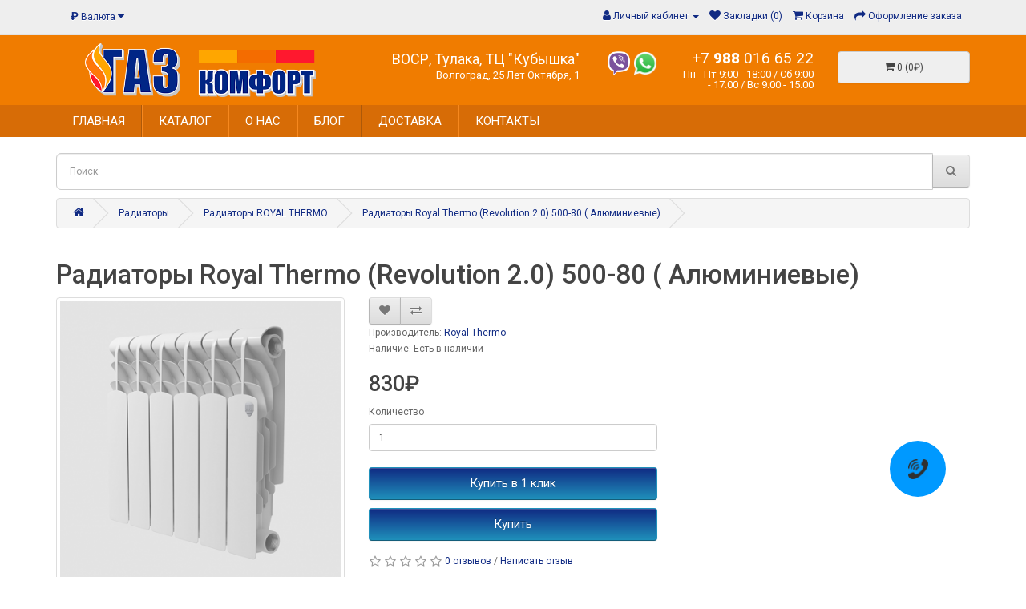

--- FILE ---
content_type: text/html; charset=utf-8
request_url: https://gazcomfort34.ru/radiatory-royal-thermo-revolution-500-80-alyuminievye
body_size: 7681
content:
 
<!DOCTYPE html>
<!--[if IE]><![endif]-->
<!--[if IE 8 ]><html dir="ltr" lang="ru" class="ie8"><![endif]-->
<!--[if IE 9 ]><html dir="ltr" lang="ru" class="ie9"><![endif]-->
<!--[if (gt IE 9)|!(IE)]><!-->
<html dir="ltr" lang="ru">
<!--<![endif]-->
<head>
<meta charset="UTF-8" />
<meta name="viewport" content="width=device-width, initial-scale=1">
<meta http-equiv="X-UA-Compatible" content="IE=edge">
<title>Радиаторы Royal Thermo (Revolution) 500-80 ( Алюминиевые)</title>

      
<base href="https://gazcomfort34.ru/" />
<script src="catalog/view/javascript/jquery/jquery-2.1.1.min.js" type="text/javascript"></script>
<link href="catalog/view/javascript/bootstrap/css/bootstrap.min.css" rel="stylesheet" media="screen" />
<script src="catalog/view/javascript/bootstrap/js/bootstrap.min.js" type="text/javascript"></script>
<link href="catalog/view/javascript/font-awesome/css/font-awesome.min.css" rel="stylesheet" type="text/css" />
<link href="//fonts.googleapis.com/css?family=Open+Sans:400,400i,300,700" rel="stylesheet" type="text/css" />
<link href="catalog/view/theme/default/stylesheet/stylesheet.css" rel="stylesheet">
<link href="catalog/view/javascript/jquery/magnific/magnific-popup.css" type="text/css" rel="stylesheet" media="screen" />
<link href="catalog/view/javascript/jquery/datetimepicker/bootstrap-datetimepicker.min.css" type="text/css" rel="stylesheet" media="screen" />
<link href="catalog/view/javascript/mylabelpro/style.css" type="text/css" rel="stylesheet" media="screen" />
<link href="catalog/view/javascript/ocp_oneclick/magnific-popup.ocp.css" type="text/css" rel="stylesheet" media="screen" />
<link href="catalog/view/theme/default/stylesheet/ocp_oneclick.css" type="text/css" rel="stylesheet" media="screen" />
<script src="catalog/view/javascript/jquery/magnific/jquery.magnific-popup.min.js" type="text/javascript"></script>
<script src="catalog/view/javascript/jquery/datetimepicker/moment/moment.min.js" type="text/javascript"></script>
<script src="catalog/view/javascript/jquery/datetimepicker/moment/moment-with-locales.min.js" type="text/javascript"></script>
<script src="catalog/view/javascript/jquery/datetimepicker/bootstrap-datetimepicker.min.js" type="text/javascript"></script>
<script src="catalog/view/javascript/ocp_oneclick/jquery.magnific-popup.ocp.min.js" type="text/javascript"></script>
<script src="catalog/view/javascript/ocp_oneclick/script.js" type="text/javascript"></script>
<script src="catalog/view/javascript/device.js" type="text/javascript"></script>
<script src="catalog/view/javascript/jquery.equalheights.js" type="text/javascript"></script>
<script src="catalog/view/javascript/common.js" type="text/javascript"></script>
<link href="https://gazcomfort34.ru/radiatory-royal-thermo-revolution-500-80-alyuminievye" rel="canonical" />
<link href="https://gazcomfort34.ru/image/catalog/fav.jpg" rel="icon" />
</head>
<body>
<div class="header-container">
<nav id="top">
  <div class="container"><div class="pull-left">
  <form action="https://gazcomfort34.ru/index.php?route=common/currency/currency" method="post" enctype="multipart/form-data" id="form-currency">
    <div class="btn-group">
      <button class="btn btn-link dropdown-toggle" data-toggle="dropdown">                                           <strong>₽</strong>        <span class="hidden-xs hidden-sm hidden-md">Валюта</span>&nbsp;<i class="fa fa-caret-down"></i></button>
      <ul class="dropdown-menu">
                        <li>
          <button class="currency-select btn btn-link btn-block" type="button" name="EUR">€ Euro</button>
        </li>
                                <li>
          <button class="currency-select btn btn-link btn-block" type="button" name="GBP">£ Pound Sterling</button>
        </li>
                                <li>
          <button class="currency-select btn btn-link btn-block" type="button" name="USD">$ US Dollar</button>
        </li>
                                <li>
          <button class="currency-select btn btn-link btn-block" type="button" name="RUB">₽ Рубль</button>
        </li>
                      </ul>
    </div>
    <input type="hidden" name="code" value="" />
    <input type="hidden" name="redirect" value="https://gazcomfort34.ru/radiatory-royal-thermo-revolution-500-80-alyuminievye" />
  </form>
</div>
 
    
    <div id="top-links" class="nav pull-right">
      <ul class="list-inline">
        
        <li class="dropdown"><a href="https://gazcomfort34.ru/index.php?route=account/account" title="Личный кабинет" class="dropdown-toggle" data-toggle="dropdown"><i class="fa fa-user"></i> <span class="hidden-xs hidden-sm hidden-md">Личный кабинет</span> <span class="caret"></span></a>
          <ul class="dropdown-menu dropdown-menu-right">
                        <li><a href="https://gazcomfort34.ru/index.php?route=account/register">Регистрация</a></li>
            <li><a href="https://gazcomfort34.ru/index.php?route=account/login">Авторизация</a></li>
                      </ul>
        </li>
        <li><a href="https://gazcomfort34.ru/index.php?route=account/wishlist" id="wishlist-total" title="Закладки (0)"><i class="fa fa-heart"></i> <span class="hidden-xs hidden-sm hidden-md">Закладки (0)</span></a></li>
        <li><a href="https://gazcomfort34.ru/index.php?route=checkout/cart" title="Корзина"><i class="fa fa-shopping-cart"></i> <span class="hidden-xs hidden-sm hidden-md">Корзина</span></a></li>
        <li><a href="https://gazcomfort34.ru/index.php?route=checkout/checkout" title="Оформление заказа"><i class="fa fa-share"></i> <span class="hidden-xs hidden-sm hidden-md">Оформление заказа</span></a></li>
      </ul>
    </div>
  </div>
</nav>
<header>
  <div class="container">
    <div class="row">
      <div class="col-xs-12 col-sm-12 col-lg-4 col-md-4">
        <div id="logo"><a href="https://gazcomfort34.ru/index.php?route=common/home"><img src="https://gazcomfort34.ru/image/catalog/logo-new22.png" title="ГазКомфорт" alt="ГазКомфорт" class="img-responsive" /></a></div>
      </div>
     
     
      
      <div class="col-sm-6 col-xs-6 col-lg-3 col-md-3 adres">
        <span>ВОСР, Тулака, ТЦ "Кубышка"</span>
Волгоград, 25 Лет Октября, 1        
      </div>
      
      <div class="col-sm-6 col-xs-6 col-lg-1 col-md-1 soc">
        <a href="viber://chat?number=79880166522" class="sc"><img src="image/viber.png"/></a>        <a href="https://wa.me/79880166522" class="sc"><img src="image/whatsapp.png"/></a>      </div>
      
      <div class="col-sm-12 col-xs-12 col-lg-2 col-md-2">
                    <a href="tel:+7 <b>988</b> 016 65 22" class="tel">+7 <b>988</b> 016 65 22</a>
                                    <p class="rezim">Пн - Пт  9:00 - 18:00 / Сб 9:00 - 17:00 / Вс 9:00 - 15:00</a>
              </div>
      <div class="col-xs-12 col-sm-3 col-lg-2 col-md-21"><div id="cart" class="btn-group btn-block">
  <button type="button" data-toggle="dropdown" data-loading-text="Загрузка..." class="btn btn-block btn-lg dropdown-toggle"><i class="fa fa-shopping-cart"></i> <span id="cart-total">0 (0₽)</span></button>
  <ul class="dropdown-menu pull-right">
        <li>
      <p class="text-center">Ваша корзина пуста!</p>
    </li>
      </ul>
</div>
</div>
    </div>
  </div>
</header>


                <div class="navv">
    <div class="container">
        <nav id="pav-megamenu" class="navbar navbar-default">
        	<div class="navbar-header">
        	  <button type="button" class="navbar-toggle collapsed" data-toggle="collapse" data-target="#bs-megamenu">
              Меню
        	  	<i class="fa fa-bars"></i>
        	  </button>
        	</div>
        	<div class="collapse navbar-collapse" id="bs-megamenu">
        		<ul class="nav navbar-nav megamenu"><li class="home" ><a href="?route=common/home"><span class="menu-title">Главная</span></a></li><li class="" ><a href="katalog"><span class="menu-title">Каталог</span></a></li><li class="" ><a href="https://gazcomfort34.ru/index.php?route=information/information&amp;information_id=4"><span class="menu-title">О нас</span></a></li><li class="" ><a href="blog"><span class="menu-title">Блог</span></a></li><li class="" ><a href="https://gazcomfort34.ru/dost"><span class="menu-title">Доставка</span></a></li><li class="" ><a href="contakty"><span class="menu-title">Контакты</span></a></li></ul>
        	</div>
        </nav>
    </div>
</div>

            
</div>
<div class="container">
    <div class="row">
        <div class="col-sm-12"><form id="hotsearch" class="input-group liveform">
  <input type="text" name="hotsearch" value="" placeholder="Поиск" class="form-control input-lg" />
  <span class="input-group-btn">
    <button type="submit" class="btn btn-default btn-lg"><i class="fa fa-search"></i></button>
  </span>
</form>
<script src="catalog/view/javascript/hotsearch/hotsearch.js"></script>
<script>
  const hotStyle = document.createElement('link');
  hotStyle.setAttribute('href', 'catalog/view/javascript/hotsearch/hotsearch.css');
  hotStyle.setAttribute('rel', 'stylesheet');
  document.head.appendChild(hotStyle);
</script>
<script>
  HotSearch({
                                      sku: 1,
                        model: 1,
                        stock: 1,
                        price: 1,
                        productCount: 15,
                        categoriesCount: 15,
                        breakpoint: 992,
                        minLength: 3,
            });
</script></div>
    </div>
</div>

<div id="product-product" class="container">
  <ul class="breadcrumb">
        <li><a href="https://gazcomfort34.ru/index.php?route=common/home"><i class="fa fa-home"></i></a></li>
        <li><a href="https://gazcomfort34.ru/radiatory/">Радиаторы</a></li>
        <li><a href="https://gazcomfort34.ru/radiatory/radiatory-royal-thermo/">Радиаторы ROYAL THERMO</a></li>
        <li><a href="https://gazcomfort34.ru/radiatory-royal-thermo-revolution-500-80-alyuminievye">Радиаторы Royal Thermo (Revolution 2.0) 500-80 ( Алюминиевые)</a></li>
      </ul>
  <div class="row">
                <div id="content" class="col-sm-12">
      <div class="row"> 
      <div class="col-sm-12 col-lg-12 col-md-12 col-xs-12"><h1>Радиаторы Royal Thermo (Revolution 2.0) 500-80 ( Алюминиевые)</h1></div>
                              <div class="col-sm-4">         
                            
            
            

                                
            <ul class="thumbnails">
                            <li>
                <a class="thumbnail" href="https://gazcomfort34.ru/image/cache/catalog/import_files/1c/1c449765-5785-11e5-be18-7ce9d3384190_2cc665a5-ce68-11eb-8be5-3497f63385b4-700x700.png" title="Радиаторы Royal Thermo (Revolution 2.0) 500-80 ( Алюминиевые)"><img src="https://gazcomfort34.ru/image/cache/catalog/import_files/1c/1c449765-5785-11e5-be18-7ce9d3384190_2cc665a5-ce68-11eb-8be5-3497f63385b4-400x400.png" title="Радиаторы Royal Thermo (Revolution 2.0) 500-80 ( Алюминиевые)" alt="Радиаторы Royal Thermo (Revolution 2.0) 500-80 ( Алюминиевые)" />
                                  </a>
              </li>
                                        </ul>
          
                                
          
        </div>
                                <div class="col-sm-4">
          <div class="btn-group">
            <button type="button" data-toggle="tooltip" class="btn btn-default" title="В закладки" onclick="wishlist.add('717');"><i class="fa fa-heart"></i></button>
            <button type="button" data-toggle="tooltip" class="btn btn-default" title="В сравнение" onclick="compare.add('717');"><i class="fa fa-exchange"></i></button>
          </div>
          
          <ul class="list-unstyled">
                        <li>Производитель: <a href="https://gazcomfort34.ru/royal-thermo-1">Royal Thermo</a></li>
                                                <li>Наличие: Есть в наличии</li>
          </ul>
                    <ul class="list-unstyled">
                        <li>
              <h2 class="price1">830₽</h2>
            </li>
                                    
                                  </ul>
                              <div id="product">                         <div class="form-group">
              <label class="control-label" for="input-quantity">Количество</label>
              <input type="text" name="quantity" value="1" size="2" id="input-quantity" class="form-control" />
              <input type="hidden" name="product_id" value="717" />
              <br />
              
              <button type="button" id="button-cart" data-loading-text="Загрузка..." class="btn btn-primary btn-lg btn-block">Купить</button>
              <!--<div class="ocpoc-product-btn" onclick="ocpoc_popup('717');"><button class="btn btn-primary btn-block btn-lg prod-btn-ocpoc red">УЗНАТЬ СВОЮ ЦЕНУ</button></div>-->
              
            </div>
            </div>
                    <div class="rating">
            <p>              <span class="fa fa-stack"><i class="fa fa-star-o fa-stack-1x"></i></span>                            <span class="fa fa-stack"><i class="fa fa-star-o fa-stack-1x"></i></span>                            <span class="fa fa-stack"><i class="fa fa-star-o fa-stack-1x"></i></span>                            <span class="fa fa-stack"><i class="fa fa-star-o fa-stack-1x"></i></span>                            <span class="fa fa-stack"><i class="fa fa-star-o fa-stack-1x"></i></span>               <a href="" onclick="$('a[href=\'#tab-review\']').trigger('click'); return false;">0 отзывов</a> / <a href="" onclick="$('a[href=\'#tab-review\']').trigger('click'); return false;">Написать отзыв</a></p>
            <hr>
            <!-- AddThis Button BEGIN -->
            <div class="addthis_toolbox addthis_default_style" data-url="https://gazcomfort34.ru/radiatory-royal-thermo-revolution-500-80-alyuminievye"><a class="addthis_button_facebook_like" fb:like:layout="button_count"></a> <a class="addthis_button_tweet"></a> <a class="addthis_button_pinterest_pinit"></a> <a class="addthis_counter addthis_pill_style"></a></div>
            <script type="text/javascript" src="//s7.addthis.com/js/300/addthis_widget.js#pubid=ra-515eeaf54693130e"></script> 
            <!-- AddThis Button END --> 
          </div>
           </div>
          <div class="col-sm-4">

          
          </div>
      </div>
      <div class="tab-content">
            <div class="active" id="tab-description">Уникальной особенностью алюминиевого радиатора REVOLUTION является волнообразная форма ребер. Такая конструкция секции улучшает конвекцию воздуха, способствуя его свободному прохождению внутри радиатора, и повышает теплоотдачу прибора на 3%.<br>При покраске радиаторов используется специальная экологически чистая нанокраска AkzoNobel (Нидерланды), обеспечивающая идеальное внешнее покрытие прибору. <br>Его можно устанавливать в спальнях, детских комнатах и во влажных помещениях. Даже через 10 лет эксплуатации радиатор будет выглядеть, как новый!<br><br>Теплоотдача (при ∆T = 70°C): 170 Вт<br>Давление рабочее	: 20 Бар<br>Предельное давление: 100 Бар<br>Масса секции: 1,3 кг<br>Высота: 570 мм<br>Ширина: 80 мм<br>Глубина: 80 мм</div>
            
                        <div class="" id="tab-review">
            <h2>Отзывы</h2>
              <form class="form-horizontal" id="form-review">
                <div id="review"></div>
                <h2>Написать отзыв</h2>
                                <div class="form-group required">
                  <div class="col-sm-12">
                    <label class="control-label" for="input-name">Ваше имя:</label>
                    <input type="text" name="name" value="" id="input-name" class="form-control" />
                  </div>
                </div>
                <div class="form-group required">
                  <div class="col-sm-12">
                    <label class="control-label" for="input-review">Ваш отзыв:</label>
                    <textarea name="text" rows="5" id="input-review" class="form-control"></textarea>
                    <div class="help-block"><span style="color: #FF0000;">Примечание:</span> HTML разметка не поддерживается! Используйте обычный текст.</div>
                  </div>
                </div>
                <div class="form-group required">
                  <div class="col-sm-12">
                    <label class="control-label">Оценка:</label>
                    &nbsp;&nbsp;&nbsp; Плохо&nbsp;
                    <input type="radio" name="rating" value="1" />
                    &nbsp;
                    <input type="radio" name="rating" value="2" />
                    &nbsp;
                    <input type="radio" name="rating" value="3" />
                    &nbsp;
                    <input type="radio" name="rating" value="4" />
                    &nbsp;
                    <input type="radio" name="rating" value="5" />
                    &nbsp;Хорошо</div>
                </div>
                
                <div class="buttons clearfix">
                  <div class="pull-right">
                    <button type="button" id="button-review" data-loading-text="Загрузка..." class="btn btn-primary">Продолжить</button>
                  </div>
                </div>
                              </form>
            </div>
            </div>

                    </div>
    </div>
</div>


<script type="text/javascript"><!--
$('select[name=\'recurring_id\'], input[name="quantity"]').change(function(){
	$.ajax({
		url: 'index.php?route=product/product/getRecurringDescription',
		type: 'post',
		data: $('input[name=\'product_id\'], input[name=\'quantity\'], select[name=\'recurring_id\']'),
		dataType: 'json',
		beforeSend: function() {
			$('#recurring-description').html('');
		},
		success: function(json) {
			$('.alert-dismissible, .text-danger').remove();

			if (json['success']) {
				$('#recurring-description').html(json['success']);
			}
		}
	});
});
//--></script> 
<script type="text/javascript"><!--
$('#button-cart').on('click', function() {
	$.ajax({
		url: 'index.php?route=checkout/cart/add',
		type: 'post',
		data: $('#product input[type=\'text\'], #product input[type=\'hidden\'], #product input[type=\'radio\']:checked, #product input[type=\'checkbox\']:checked, #product select, #product textarea'),
		dataType: 'json',
		beforeSend: function() {
			$('#button-cart').button('loading');
		},
		complete: function() {
			$('#button-cart').button('reset');
		},
		success: function(json) {
			$('.alert-dismissible, .text-danger').remove();
			$('.form-group').removeClass('has-error');

			if (json['error']) {
				if (json['error']['option']) {
					for (i in json['error']['option']) {
						var element = $('#input-option' + i.replace('_', '-'));

						if (element.parent().hasClass('input-group')) {
							element.parent().after('<div class="text-danger">' + json['error']['option'][i] + '</div>');
						} else {
							element.after('<div class="text-danger">' + json['error']['option'][i] + '</div>');
						}
					}
				}

				if (json['error']['recurring']) {
					$('select[name=\'recurring_id\']').after('<div class="text-danger">' + json['error']['recurring'] + '</div>');
				}

				// Highlight any found errors
				$('.text-danger').parent().addClass('has-error');
			}

			if (json['success']) {
				$('.breadcrumb').after('<div class="alert alert-success alert-dismissible">' + json['success'] + '<button type="button" class="close" data-dismiss="alert">&times;</button></div>');

				$('#cart > button').html('<span id="cart-total"><i class="fa fa-shopping-cart"></i> ' + json['total'] + '</span>');

				$('html, body').animate({ scrollTop: 0 }, 'slow');

				$('#cart > ul').load('index.php?route=common/cart/info ul li');
			}
		},
        error: function(xhr, ajaxOptions, thrownError) {
            alert(thrownError + "\r\n" + xhr.statusText + "\r\n" + xhr.responseText);
        }
	});
});
//--></script> 
<script type="text/javascript"><!--
$('.date').datetimepicker({
	language: 'ru',
	pickTime: false
});

$('.datetime').datetimepicker({
	language: 'ru',
	pickDate: true,
	pickTime: true
});

$('.time').datetimepicker({
	language: 'ru',
	pickDate: false
});

$('button[id^=\'button-upload\']').on('click', function() {
	var node = this;

	$('#form-upload').remove();

	$('body').prepend('<form enctype="multipart/form-data" id="form-upload" style="display: none;"><input type="file" name="file" /></form>');

	$('#form-upload input[name=\'file\']').trigger('click');

	if (typeof timer != 'undefined') {
    	clearInterval(timer);
	}

	timer = setInterval(function() {
		if ($('#form-upload input[name=\'file\']').val() != '') {
			clearInterval(timer);

			$.ajax({
				url: 'index.php?route=tool/upload',
				type: 'post',
				dataType: 'json',
				data: new FormData($('#form-upload')[0]),
				cache: false,
				contentType: false,
				processData: false,
				beforeSend: function() {
					$(node).button('loading');
				},
				complete: function() {
					$(node).button('reset');
				},
				success: function(json) {
					$('.text-danger').remove();

					if (json['error']) {
						$(node).parent().find('input').after('<div class="text-danger">' + json['error'] + '</div>');
					}

					if (json['success']) {
						alert(json['success']);

						$(node).parent().find('input').val(json['code']);
					}
				},
				error: function(xhr, ajaxOptions, thrownError) {
					alert(thrownError + "\r\n" + xhr.statusText + "\r\n" + xhr.responseText);
				}
			});
		}
	}, 500);
});
//--></script> 
<script type="text/javascript"><!--
$('#review').delegate('.pagination a', 'click', function(e) {
    e.preventDefault();

    $('#review').fadeOut('slow');

    $('#review').load(this.href);

    $('#review').fadeIn('slow');
});

$('#review').load('index.php?route=product/product/review&product_id=717');

$('#button-review').on('click', function() {
	$.ajax({
		url: 'index.php?route=product/product/write&product_id=717',
		type: 'post',
		dataType: 'json',
		data: $("#form-review").serialize(),
		beforeSend: function() {
			$('#button-review').button('loading');
		},
		complete: function() {
			$('#button-review').button('reset');
		},
		success: function(json) {
			$('.alert-dismissible').remove();

			if (json['error']) {
				$('#review').after('<div class="alert alert-danger alert-dismissible"><i class="fa fa-exclamation-circle"></i> ' + json['error'] + '</div>');
			}

			if (json['success']) {
				$('#review').after('<div class="alert alert-success alert-dismissible"><i class="fa fa-check-circle"></i> ' + json['success'] + '</div>');

				$('input[name=\'name\']').val('');
				$('textarea[name=\'text\']').val('');
				$('input[name=\'rating\']:checked').prop('checked', false);
			}
		}
	});
});

$(document).ready(function() {
	$('.thumbnails').magnificPopup({
		type:'image',
		delegate: 'a',
		gallery: {
			enabled: true
		}
	});
});
//--></script> 
<footer>
  <div class="container">
    <div class="row">
            <div class="col-sm-3">
        <h5>Информация</h5>
        <ul class="list-unstyled">
                   <li><a href="https://gazcomfort34.ru/katalog">Каталог</a></li>
                    <li><a href="https://gazcomfort34.ru/dost">Информация о доставке</a></li>
                    <li><a href="https://gazcomfort34.ru/index.php?route=information/information&amp;information_id=3">Политика конфиденциальности</a></li>
                    <li><a href="https://gazcomfort34.ru/index.php?route=information/information&amp;information_id=5">Условия &amp; Соглашения</a></li>
                  </ul>
      </div>
            <div class="col-sm-3">
        <h5>Служба поддержки</h5>
        <ul class="list-unstyled">
          <li><a href="https://gazcomfort34.ru/index.php?route=information/contact">Контакты</a></li>
          <li><a href="https://gazcomfort34.ru/index.php?route=account/return/add">Возврат товара</a></li>
          <li><a href="https://gazcomfort34.ru/index.php?route=information/sitemap">Карта сайта</a></li>
        </ul>
      </div>
      <div class="col-sm-3">
        <h5>Дополнительно</h5>
        <ul class="list-unstyled">
          <li><a href="https://gazcomfort34.ru/index.php?route=product/manufacturer">Производители</a></li>
          <li><a href="https://gazcomfort34.ru/index.php?route=account/voucher">Подарочные сертификаты</a></li>
          <li><a href="https://gazcomfort34.ru/index.php?route=affiliate/login">Партнерская программа</a></li>
          <li><a href="https://gazcomfort34.ru/index.php?route=product/special">Акции</a></li>
        </ul>
      </div>
      <div class="col-sm-3">
        <h5>Личный Кабинет</h5>
        <ul class="list-unstyled">
          <li><a href="https://gazcomfort34.ru/index.php?route=account/account">Личный Кабинет</a></li>
          <li><a href="https://gazcomfort34.ru/index.php?route=account/order">История заказов</a></li>
          <li><a href="https://gazcomfort34.ru/index.php?route=account/wishlist">Закладки</a></li>
          <li><a href="https://gazcomfort34.ru/index.php?route=account/newsletter">Рассылка</a></li>
        </ul>
      </div>
    </div>
    <hr>
    <p>Работает на <a href="http://opencart-russia.ru">OpenCart "Русская сборка"</a><br /> ГазКомфорт © 2026</p>
  </div>

            
            
                        <script type="text/javascript">var ocpoc_params = {"list_selector":"cart.add","product_btn_block_class":"ocpoc-product-btn","product_btn_class":"btn btn-primary btn-block btn-lg prod-btn-ocpoc","show_in_cat":1,"show_in_prod":1,"button_text":"Купить в 1 клик","close_button_text":"Закрыть","descr_show_text":"описание →","descr_hide_text":"скрыть описание ↑","order_button_text_loading":"Обработка данных...","order_button_text":"Оформить заказ","list_btns":[{"list_element":".button-group","list_product_block":".product-thumb","list_position":1,"list_btn_class":"btn-ocpoc","list_btn_block_class":"btn-ocpoc-wrap"},]};</script>
                        <style>.mfpocp-bg{background:#000000 }.mfpocp-bg{opacity:0.8 }.ocpoc-head,.ocpoc-footer{background:#eeeeee }.ocpoc-body{background:#ffffff }.ocpoc .btn-success{background:#5bb75b;border-color:#5bb75b;}.ocpoc .btn-success:hover,.ocpoc .btn-success:focus{background:#449d44;border-color:#449d44;}.ocpoc .btn-success{color:#ffffff }.ocpoc .btn-danger{background:#da4f49;border-color:#da4f49;}.ocpoc .btn-danger:hover,.ocpoc .btn-danger:focus{background:#c9302c;border-color:#c9302c;}.ocpoc .btn-danger{color:#ffffff }.ocpoc-head,.mfpocp-close-btn-in .ocpoc .mfpocp-close{color:#000000 }.ocpoc,.ocpoc-pname,a.ocpoc-show-descr{color:#000000 }a.ocpoc-show-descr{border-color:#000000 }</style>
            
</footer>

		            

			<a class="callmeback" href="#" data-toggle="modal" data-target="#cmbModal"><img title="Заказ обратного звонка" src="/image/callmeback/callmeback.png"></a>
            <script>
            $(function() {
				$('#cmbModal').submit(function(e) {
					var name = $('#cmbname');
					var phone = $('#cmbphone');
					name.closest('.form-group').removeClass('has-error');		
					phone.closest('.form-group').removeClass('has-error');		
					if(!name.val() || !phone.val()) {
					  if (!name.val())
						 name.closest('.form-group').addClass('has-error');
					  if (!phone.val())
						 phone.closest('.form-group').addClass('has-error');
					e.preventDefault();
					} else {
						e.preventDefault();
						
						var pId = 0;
						var url = window.location.href;
						var regex = new RegExp("[?&]" + 'product_id' + "(=([^&#]*)|&|#|$)"), results = regex.exec(url);
						if (results && results[2]) 
							pId = decodeURIComponent(results[2].replace(/\+/g, " "));
						
						var p = '';
						if (pId > 0)
							p = '&product_id=' + pId;
						
						$.ajax({
							url: 'https://gazcomfort34.ru/index.php?route=extension/module/callmeback/call' + p,
							type: 'POST',
							data: $('#fcmb').serialize(),
							success: function(){
								$('#cmbname').val('');
								$('#cmbphone').val('');
								$("#cmbModal").modal('hide');
								$("#cmbSuccess").modal('show');
							},
							error: function(){
								alert('Ошибка при отправке запроса!');
							}
						});
					}
				});
			}); 
            </script>
			

			<div id="cmbModal" class="modal fade" tabindex="-1" role="document">
			  <div class="modal-dialog">
				<!-- Modal content-->
					<div class="modal-content">
					  <div class="modal-header">
						<button type="button" class="close" data-dismiss="modal">&times;</button>
						<h4 class="modal-title">Заказ обратного звонка</h4>
					  </div>
					  <div class="modal-body">
						<form role="form" id="fcmb" name="fcmb" method="post" enctype="multipart/form-data">
							<div class="form-group">
							  <label for="usrname"><span class="glyphicon glyphicon-user"></span>&nbsp;Имя</label>
							  <input type="text" class="form-control" data-toggle="validator" name="cmbname" id="cmbname" placeholder="Ваше имя">
							</div>
							<div class="form-group">
							  <label for="phone"><span class="glyphicon glyphicon-phone-alt"></span>&nbsp;Телефон</label>
							  <input type="text" class="form-control" name="cmbphone" id="cmbphone" placeholder="Номер телефона, на который вам перезвонить">
							</div>
						</form>	
					  </div>
					  <div class="modal-footer">
					  <button data-toggle="modal" id="fcmbs" form="fcmb" class="btn btn-primary"><span class="glyphicon glyphicon-ok"></span>&nbsp;&nbsp;Заказать</button>
					  <button class="btn btn-default" data-dismiss="modal"><span class="glyphicon glyphicon-remove"></span>&nbsp;Закрыть</button>
					  </div>
					</div>
			  </div>
			</div>

			<div id="cmbSuccess" class="modal fade" role="dialog" tabindex="-1">
			  <div class="modal-dialog modal-sm">
				<!-- Modal content-->
				<div class="modal-content">
				  <div class="modal-header">
					<button type="button" class="close" data-dismiss="modal">&times;</button>
					<h4 class="modal-title">Спасибо!</h4>
				  </div>
				  <div class="modal-body">
						<label>Мы вам скоро перезвоним!</label>
				  </div>
				  <div class="modal-footer">
				  <button class="btn btn-default" data-dismiss="modal"><span class="glyphicon glyphicon-remove"></span>&nbsp;Закрыть</button>
				  </div>
				</div>
			  </div>
			</div>
			
<!--
OpenCart is open source software and you are free to remove the powered by OpenCart if you want, but its generally accepted practise to make a small donation.
Please donate via PayPal to donate@opencart.com
//-->

<!-- Yandex.Metrika counter -->
<script type="text/javascript" >
   (function(m,e,t,r,i,k,a){m[i]=m[i]||function(){(m[i].a=m[i].a||[]).push(arguments)};
   m[i].l=1*new Date();k=e.createElement(t),a=e.getElementsByTagName(t)[0],k.async=1,k.src=r,a.parentNode.insertBefore(k,a)})
   (window, document, "script", "https://mc.yandex.ru/metrika/tag.js", "ym");

   ym(87704097, "init", {
        clickmap:true,
        trackLinks:true,
        accurateTrackBounce:true
   });
</script>
<noscript><div><img src="https://mc.yandex.ru/watch/87704097" style="position:absolute; left:-9999px;" alt="" /></div></noscript>
<!-- /Yandex.Metrika counter -->

</body></html> 


--- FILE ---
content_type: text/css
request_url: https://gazcomfort34.ru/catalog/view/theme/default/stylesheet/stylesheet.css
body_size: 4782
content:
@import url('https://fonts.googleapis.com/css?family=Roboto+Condensed:300,300i,400,400i,700,700i|Roboto:100,100i,300,300i,400,400i,500,500i,700,700i,900,900i&display=swap&subset=cyrillic,cyrillic-ext');
#cart .btn-lg{padding: 10px 5px;}
div > h3{
	color: #d76c06;
	text-transform: uppercase;
	font-weight: 900;
}
body {
	font-family: 'Roboto', sans-serif;
	font-weight: 400;
	color: #666;
	font-size: 12px;
	line-height: 20px;
	width: 100%;
}
#product-product .carousel-indicators{
    position: relative;
    left: 0px;
    margin: 20px 0px 20px 0px;
    padding: 0px;
    width: 100%;
    display: block;
    bottom: 0px;
}

.btn-primary.ttt{
    background: none;
    color: #2342e5;
    text-align: center;
    border: 3px solid #2342e5;
}
.btn-primary.ttt:hover{
    background: #2342e5;
    color: #fff;
}

#product-product .carousel-indicators li{
    width: 75px;
    height: 75px;
    text-indent: inherit;
    border: 2px solid #fff;
    border-radius: 0px;
}
#product-product  .carousel-indicators .active{
    background: none;
    border: 2px solid #2342e5;
}
#product-product .carousel-indicators li img{
    width: 100%;
    height: 100%;
}
.smlinfo{display: block; text-align: left; font-size: 12px; text-transform: uppercase; font-weight: 300;}
.price2{color: #b3b3b3;}
.category-layout .category-thumb .image > a > img{width: 100%;}
.featured-categories-skin-default .category-thumb{padding-top: 0px !important;}
.manuf{position: absolute; top: 0px; right: 0px; width: 50px; height: auto !important; border-radius: 25px;
-webkit-box-shadow: 7px 8px 18px -5px rgba(186,180,186,1);
-moz-box-shadow: 7px 8px 18px -5px rgba(186,180,186,1);
box-shadow: 7px 8px 18px -5px rgba(186,180,186,1);
}
.navbar-default .navbar-nav>.open>a, .navbar-default .navbar-nav>.open>a:focus, .navbar-default .navbar-nav>.open>a:hover{background-color: #df1e31 !important; color: #fff !important;}
.featured-categories-skin-default .category-thumb .caption{height: 80px;}
.featured-categories-skin-default .category-thumb .title{font-weight: 400; text-transform: uppercase; text-align: center;}
.product-thumb{}
.product-thumb .price{text-align: right; font-size: 15px; color: #23527c !important; font-weight: bold;}
#logo a{display: block;}
#logo a img{display: block; width: 80%; margin: 0px auto;}
.sitename:hover{text-decoration: none;}
.sitename{
    margin-top: 8px; 
	color: #d76c06;
	display: block; 
	font-size: 35px; text-decoration: none;line-height: 0.9; font-weight: 900; text-transform: uppercase;
}
.sitename b{
	background: #05D5FF;
	background: -webkit-linear-gradient(to top, #05D5FF 0%, #0C7FCC 100%);
	background: -moz-linear-gradient(to top, #05D5FF 0%, #0C7FCC 100%);
	background: linear-gradient(to top, #05D5FF 0%, #0C7FCC 100%);
	-webkit-background-clip: text;
	-webkit-text-fill-color: transparent;
	display: inline-block;

}
.sitepodpis{color: #fff; background: #05D5FF;
	background: -webkit-linear-gradient(to top, #05D5FF 0%, #0C7FCC 100%);
	background: -moz-linear-gradient(to top, #05D5FF 0%, #0C7FCC 100%);
	background: linear-gradient(to top, #05D5FF 0%, #0C7FCC 100%); padding: 2px 10px; text-align: center; margin-left: 2px; display: inline-block; font-size: 12px; text-transform: uppercase; text-decoration: none; letter-spacing: 0px;}
.sitepodpis:hover{color: #fff; text-decoration: none;}

.soc{margin-top: 10px; text-align: right;}
.soc .sc{display: inline-block; width: 30px; margin: 0px auto;}
.soc .sc:last-child{margin-right: 0px;}
.soc .sc img{width: 100%;}

.cates{margin-bottom: 10px;}
.cates .item{margin-bottom: 15px;}
.cates .item > div{border: 1px solid #e7e7e7;}
.cates .item > div:hover{border: 1px solid #dadada; cursor: pointer;}
.cates .item > div .catimg{display: block; height: 100px; width: 100%; overflow: hidden;}
.cates .item > div .catimg img{height: 100%;}
.cates .item > div .catnm{margin: 5px 0px; text-decoration: none; display: block; font-size: 14px; text-align: center;}

.adres{margin-top: 10px; font-size: 13px; text-align: right;}
.adres span{font-size: 18px; display: block;}


.navbar-collapse{padding-left: 0px; padding-right: 0px; border:none;}
.navbar{min-height: 0px; margin-bottom: 0px;}
.navbar-default{background: transparent;}
.navbar-default .navbar-nav>li>a{color: #fff;}


/*.navv{background: #d76c06; margin-bottom: 20px;}*/
/*.megamenu li a{padding: 10px 20px; font-size: 15px; text-transform: uppercase; border-right: 1px solid #ad5909; border-left: 1px solid #f6881f;}*/
.navv{background: #d76c06; margin-bottom: 20px;}
.megamenu li a{padding: 10px 20px; font-size: 15px; text-transform: uppercase; border-right: 1px solid #ad5909; border-left: 1px solid #f6881f;}
.megamenu{}
.navbar-default{border: none;}
.navbar-default .navbar-collapse, .navbar-default .navbar-form{border: none;}
.megamenu li{}

.navbar-default .navbar-nav>li>a:focus, .navbar-default .navbar-nav>li>a:hover{color: #fff; background: #df1e31;}

.megamenu > li:last-child > a{border-right: none;}
.megamenu > li:first-child > a{border-left: none;}

h1, h2, h3, h4, h5, h6 {
	color: #444;
}
/* default font size */
.fa {
	font-size: 14px;
}
/* Override the bootstrap defaults */
h1 {
	font-size: 33px;
}
h2 {
	font-size: 27px;
}
h3 {
	font-size: 21px;
}
h4 {
	font-size: 15px;
}
h5 {
	font-size: 12px;
}
h6 {
	font-size: 10.2px;
}
a {
	color: #102a83;
}
a:hover {
	text-decoration: none;
}
legend {
	font-size: 18px;
	padding: 7px 0px
}
label {
	font-size: 12px;
	font-weight: normal;
}
select.form-control, textarea.form-control, input[type="text"].form-control, input[type="password"].form-control, input[type="datetime"].form-control, input[type="datetime-local"].form-control, input[type="date"].form-control, input[type="month"].form-control, input[type="time"].form-control, input[type="week"].form-control, input[type="number"].form-control, input[type="email"].form-control, input[type="url"].form-control, input[type="search"].form-control, input[type="tel"].form-control, input[type="color"].form-control {
	font-size: 12px;
}
.input-group input, .input-group select, .input-group .dropdown-menu, .input-group .popover {
	font-size: 12px;
}
.input-group .input-group-addon {
	font-size: 12px;
	height: 30px;
}
/* Fix some bootstrap issues */
span.hidden-xs, span.hidden-sm, span.hidden-md, span.hidden-lg {
	display: inline;
}

.nav-tabs {
	margin-bottom: 15px;
}
div.required .control-label:before {
	content: '* ';
	color: #F00;
	font-weight: bold;
}
/* Gradent to all drop down menus */
.dropdown-menu{
	width: auto !important;
}
.dropdown-menu li > a:hover {
	text-decoration: none;
	color: #ffffff;
	background-color: #df1e31;
	
}
/* top */
#top {
	background-color: #EEEEEE;
	border-bottom: 1px solid #e2e2e2;
	padding: 4px 0px 3px 0;
	margin: 0 0 0px 0;
	min-height: 40px;
}
#top .container {
	padding: 0 20px;
}
#top #form-currency .currency-select,
#top #form-language .language-select {
	text-align: left;
}
#top #form-currency .currency-select:hover,
#top #form-language .language-select:hover {
	text-shadow: none;
	
	background-color: #229ac8;
	background-image: linear-gradient(to bottom, #102a83, #1f90bb);
	background-repeat: repeat-x;
}
#top .btn-link, #top-links li, #top-links a {
	
	text-shadow: 0 1px 0 #FFF;
	text-decoration: none;
}
#top .btn-link:hover, #top-links a:hover {
	color: #000;
}
#top-links .dropdown-menu a {
	text-shadow: none;
}
#top-links .dropdown-menu a:hover {
	color: #FFF;
}
#top .btn-link strong {
	font-size: 14px;
        line-height: 14px;
}
#top-links {
	padding-top: 6px;
}
#top-links a + a {
	margin-left: 15px;
}
/* logo */
#logo {
	margin: 0 0 10px 0;
}
/* search */
#search {
	margin-bottom: 10px;
}
#search .input-lg {
	height: 40px;
	line-height: 20px;
	padding: 0 10px;
}
#search .btn-lg {
	font-size: 15px;
	line-height: 18px;
	padding: 10px 35px;
	text-shadow: 0 1px 0 #FFF;
}
/* cart */
#cart {
    margin-top: 10px; 
	margin-bottom: 10px;
}
#cart > .btn {
	font-size: 12px;
	line-height: 18px;
	
}
#cart.open > .btn {
	background-image: none;
	background-color: #FFFFFF;
	border: 1px solid #E6E6E6;
	color: #666;
	box-shadow: none;
	text-shadow: none;
}
#cart.open > .btn:hover {
	color: #444;
}
#cart .dropdown-menu {
	background: #eee;
	z-index: 1001;
}
#cart .dropdown-menu {
	min-width: 100%;
}
@media (max-width: 478px) {
	#cart .dropdown-menu {
		width: 100%;
	}
}
#cart .dropdown-menu table {
	margin-bottom: 10px;
}
#cart .dropdown-menu li > div {
	min-width: 427px;
	padding: 0 10px;
}
@media (max-width: 478px) {
	#cart .dropdown-menu li > div {
		min-width: 100%;
	}
}
#cart .dropdown-menu li p {
	margin: 20px 0;
}
/* menu */
#menu {
	background-color: #229ac8;
	background-image: linear-gradient(to bottom, #102a83, #1f90bb);
	background-repeat: repeat-x;
	border-color: #1f90bb #1f90bb #145e7a;
	min-height: 40px;
}
#menu .nav > li > a {
	color: #fff;
	text-shadow: 0 -1px 0 rgba(0, 0, 0, 0.25);
	padding: 10px 15px 10px 15px;
	min-height: 15px;
	background-color: transparent;
}
#menu .nav > li > a:hover, #menu .nav > li.open > a {
	background-color: rgba(0, 0, 0, 0.1);
}
#menu .dropdown-menu {
	padding-bottom: 0;
}
#menu .dropdown-inner {
	display: table;
}
#menu .dropdown-inner ul {
	display: table-cell;
}
#menu .dropdown-inner a {
	min-width: 160px;
	display: block;
	padding: 3px 20px;
	clear: both;
	line-height: 20px;
	color: #333333;
	font-size: 12px;
}
#menu .dropdown-inner li a:hover {
	color: #FFFFFF;
}
#menu .see-all {
	display: block;
	margin-top: 0.5em;
	border-top: 1px solid #DDD;
	padding: 3px 20px;
	-webkit-border-radius: 0 0 4px 4px;
	-moz-border-radius: 0 0 4px 4px;
	border-radius: 0 0 3px 3px;
	font-size: 12px;
}
#menu .see-all:hover, #menu .see-all:focus {
	text-decoration: none;
	color: #ffffff;
	background-color: #229ac8;
	background-image: linear-gradient(to bottom, #102a83, #1f90bb);
	background-repeat: repeat-x;
}
#menu #category {
	float: left;
	padding-left: 15px;
	font-size: 16px;
	font-weight: 700;
	line-height: 40px;
	color: #fff;
	text-shadow: 0 1px 0 rgba(0, 0, 0, 0.2);
}
#menu .btn-navbar {
	font-size: 15px;
	font-stretch: expanded;
	color: #FFF;
	padding: 2px 18px;
	float: right;
	background-color: #229ac8;
	background-image: linear-gradient(to bottom, #102a83, #1f90bb);
	background-repeat: repeat-x;
	border-color: #1f90bb #1f90bb #145e7a;
}
#menu .btn-navbar:hover, #menu .btn-navbar:focus, #menu .btn-navbar:active, #menu .btn-navbar.disabled, #menu .btn-navbar[disabled] {
	color: #ffffff;
	background-color: #229ac8;
}
@media (min-width: 768px) {
	#menu .dropdown:hover .dropdown-menu {
		display: block;
	}
}
@media (max-width: 767px) {
	#menu {
		border-radius: 4px;
	}
	#menu div.dropdown-inner > ul.list-unstyled {
		display: block;
	}
	#menu div.dropdown-menu {
		margin-left: 0 !important;
		padding-bottom: 10px;
		background-color: rgba(0, 0, 0, 0.1);
	}
	#menu .dropdown-inner {
		display: block;
	}
	#menu .dropdown-inner a {
		width: 100%;
		color: #fff;
	}
	#menu .dropdown-menu a:hover,
	#menu .dropdown-menu ul li a:hover {
		background: rgba(0, 0, 0, 0.1);
	}
	#menu .see-all {
		margin-top: 0;
		border: none;
		border-radius: 0;
		color: #fff;
	}
}
/* content */
#content {
	min-height: 600px;
}
/* footer */
footer {
	margin-top: 30px;
	padding-top: 30px;
	border-top: 1px solid #ddd;
	color: #e2e2e2;
	background: #d76c06;
	
}


footer hr {
	border-top: none;
	border-bottom: 1px solid #666;
}
footer a {
	color: #ccc;
}
footer a:hover {
	color: #fff;
}
footer h5 {
	font-family: 'Open Sans', sans-serif;
	font-size: 13px;
	font-weight: bold;
	color: #fff;
}
/* alert */
.alert {
	padding: 8px 14px 8px 14px;
}
/* breadcrumb */
.breadcrumb {
	margin: 0 0 20px 0;
	padding: 8px 0;
	border: 1px solid #ddd;
}
.breadcrumb i {
	font-size: 15px;
}
.breadcrumb > li {
	text-shadow: 0 1px 0 #FFF;
	padding: 0 20px;
	position: relative;
	white-space: nowrap;
}
.breadcrumb > li + li:before {
	content: '';
	padding: 0;
}
.breadcrumb > li:after {
	content: '';
	display: block;
	position: absolute;
	top: -3px;
	right: -5px;
	width: 26px;
	height: 26px;
	border-right: 1px solid #DDD;
	border-bottom: 1px solid #DDD;
	-webkit-transform: rotate(-45deg);
	-moz-transform: rotate(-45deg);
	-o-transform: rotate(-45deg);
	transform: rotate(-45deg);
}
.pagination {
	margin: 0;
}
/* buttons */
.buttons {
	margin: 1em 0;
}
.btn {
	padding: 7.5px 12px;
	font-size: 12px;
	border: 1px solid #cccccc;
	border-radius: 4px;
	box-shadow: inset 0 1px 0 rgba(255,255,255,.2), 0 1px 2px rgba(0,0,0,.05);
}
.btn-xs {
	font-size: 9px;
}
.btn-sm {
	font-size: 10.2px;
}
.btn-lg {
	padding: 10px 16px;
	font-size: 15px;
}
.btn-group > .btn, .btn-group > .dropdown-menu, .btn-group > .popover {
	font-size: 12px;
}
.btn-group > .btn-xs {
	font-size: 9px;
}
.btn-group > .btn-sm {
	font-size: 10.2px;
}
.btn-group > .btn-lg {
	font-size: 15px;
}
.btn-default {
	color: #777;
	text-shadow: 0 1px 0 rgba(255, 255, 255, 0.5);
	background-color: #e7e7e7;
	background-image: linear-gradient(to bottom, #eeeeee, #dddddd);
	background-repeat: repeat-x;
	border-color: #dddddd #dddddd #b3b3b3 #b7b7b7;
}
.btn-primary {
	color: #ffffff;
	text-shadow: 0 -1px 0 rgba(0, 0, 0, 0.25);
	background-color: #229ac8;
	background-image: linear-gradient(to bottom, #102a83, #1f90bb);
	background-repeat: repeat-x;
	border-color: #1f90bb #1f90bb #145e7a;
	margin-bottom: 10px;
}
.btn-primary:hover, .btn-primary:active, .btn-primary.active, .btn-primary.disabled, .btn-primary[disabled] {
	background-color: #1f90bb;
	background-position: 0 -15px;
}
.btn-warning {
	color: #ffffff;
	text-shadow: 0 -1px 0 rgba(0, 0, 0, 0.25);
	background-color: #faa732;
	background-image: linear-gradient(to bottom, #fbb450, #f89406);
	background-repeat: repeat-x;
	border-color: #f89406 #f89406 #ad6704;
}
.btn-warning:hover, .btn-warning:active, .btn-warning.active, .btn-warning.disabled, .btn-warning[disabled] {
	box-shadow: inset 0 1000px 0 rgba(0, 0, 0, 0.1);
}
.btn-danger {
	color: #ffffff;
	text-shadow: 0 -1px 0 rgba(0, 0, 0, 0.25);
	background-color: #da4f49;
	background-image: linear-gradient(to bottom, #ee5f5b, #bd362f);
	background-repeat: repeat-x;
	border-color: #bd362f #bd362f #802420;
}
.btn-danger:hover, .btn-danger:active, .btn-danger.active, .btn-danger.disabled, .btn-danger[disabled] {
	box-shadow: inset 0 1000px 0 rgba(0, 0, 0, 0.1);
}
.btn-success {
	color: #ffffff;
	text-shadow: 0 -1px 0 rgba(0, 0, 0, 0.25);
	background-color: #5bb75b;
	background-image: linear-gradient(to bottom, #62c462, #51a351);
	background-repeat: repeat-x;
	border-color: #51a351 #51a351 #387038;
}
.btn-success:hover, .btn-success:active, .btn-success.active, .btn-success.disabled, .btn-success[disabled] {
	box-shadow: inset 0 1000px 0 rgba(0, 0, 0, 0.1);
}
.btn-info {
	color: #ffffff;
	text-shadow: 0 -1px 0 rgba(0, 0, 0, 0.25);
	background-color: #df5c39;
	background-image: linear-gradient(to bottom, #e06342, #dc512c);
	background-repeat: repeat-x;
	border-color: #dc512c #dc512c #a2371a;
}
.btn-info:hover, .btn-info:active, .btn-info.active, .btn-info.disabled, .btn-info[disabled] {
	background-image: none;
	background-color: #df5c39;
}
.btn-link {
	border-color: rgba(0, 0, 0, 0);
	cursor: pointer;
	color: #102a83;
	border-radius: 0;
}
.btn-link, .btn-link:active, .btn-link[disabled] {
	background-color: rgba(0, 0, 0, 0);
	background-image: none;
	box-shadow: none;
}
.btn-inverse {
	color: #ffffff;
	text-shadow: 0 -1px 0 rgba(0, 0, 0, 0.25);
	background-color: #363636;
	background-image: linear-gradient(to bottom, #444444, #222222);
	background-repeat: repeat-x;
	border-color: #222222 #222222 #000000;
}
.btn-inverse:hover, .btn-inverse:active, .btn-inverse.active, .btn-inverse.disabled, .btn-inverse[disabled] {
	background-color: #222222;
	background-image: linear-gradient(to bottom, #333333, #111111);
}
/* list group */
.list-group a {
	border: 1px solid #DDDDDD;
	color: #102a83888;
	padding: 8px 12px;
}
.list-group a.active, .list-group a.active:hover, .list-group a:hover {
	color: #444444;
	background: #eeeeee;
	border: 1px solid #DDDDDD;
	text-shadow: 0 1px 0 #FFF;
}
/* carousel */
.carousel-caption {
	color: #FFFFFF;
	text-shadow: 0 1px 0 #000000;
}
.carousel-control .icon-prev:before {
	content: '\f053';
	font-family: FontAwesome;
}
.carousel-control .icon-next:before {
	content: '\f054';
	font-family: FontAwesome;
}
/* product list */
.product-thumb {
	border: 1px solid #ddd;
	margin-bottom: 20px;
	overflow: auto;
}
.product-thumb .image {
	position: relative;
	text-align: center;
}
.product-thumb .image a {
	display: block;
}
.product-thumb .image a:hover {
	opacity: 0.8;
}
.product-thumb .image img {
	margin-left: auto;
	margin-right: auto;
}

.product-grid .product-thumb .image {
	float: none;
}
@media (min-width: 767px) {
.product-list .product-thumb .image {
	float: left;
	padding: 0 15px;
}
}
.product-thumb h4 {
	font-weight: bold;
}
.product-thumb .caption {
	padding: 0 20px;
	min-height: 80px;
}
.product-list .product-thumb .caption {
	margin-left: 230px;
}
@media (max-width: 1200px) {
.product-grid .product-thumb .caption {
	min-height: 210px;
	padding: 0 10px;
}
}
@media (max-width: 767px) {
.product-list .product-thumb .caption {
	min-height: 0;
	margin-left: 0;
	padding: 0 10px;
}
.product-grid .product-thumb .caption {
	min-height: 0;
}
}
.product-thumb .rating {
	padding-bottom: 10px;
}
.rating .fa-stack {
	font-size: 8px;
}
.rating .fa-star-o {
	color: #999;
	font-size: 15px;
}
.rating .fa-star {
	color: #FC0;
	font-size: 15px;
}
.rating .fa-star + .fa-star-o {
	color: #E69500;
}
h2.price {
	margin: 0;
}
.product-thumb .price {
	color: #444;
}
.product-thumb .price-new {
	font-weight: 600;
}
.product-thumb .price-old {
	color: #999;
	text-decoration: line-through;
	margin-left: 10px;
}
.product-thumb .price-tax {
	color: #999;
	font-size: 12px;
	display: block;
}
.product-thumb .button-group {
	border-top: 1px solid #ddd;
	background-color: #eee;
	overflow: auto;
}
.product-list .product-thumb .button-group {
	border-left: 1px solid #ddd;
}
@media (max-width: 768px) {
	.product-list .product-thumb .button-group {
		border-left: none;
	}
}
.product-thumb .button-group button {
	width: 60%;
	border: none;
	display: inline-block;
	float: left;
	background-color: #eee;
	color: #102a83;
	line-height: 38px;
	font-weight: bold;
	text-align: center;
	text-transform: uppercase;
}
.product-thumb .button-group button + button {
	width: 20%;
	border-left: 1px solid #ddd;
}
.product-thumb .button-group button:hover {
	color: #444;
	background-color: #ddd;
	text-decoration: none;
	cursor: pointer;
}
@media (max-width: 1200px) {
	.product-thumb .button-group button, .product-thumb .button-group button + button {
		width: 33.33%;
	}
}
@media (max-width: 767px) {
	.product-thumb .button-group button, .product-thumb .button-group button + button {
		width: 33.33%;
	}
}

.thumbnails {
	overflow: auto;
	clear: both;
	list-style: none;
	padding: 0;
	margin: 0;
}
.thumbnails > li {
	margin-left: 20px;
}
.thumbnails {
	margin-left: -20px;
}
.thumbnails .thumbnail {
	position: relative;
	text-align: center;
}
.thumbnails > img {
	width: 100%;
}
.image-additional a {
	margin-bottom: 20px;
	padding: 5px;
	display: block;
	border: 1px solid #ddd;
}
.image-additional {
	max-width: 78px;
}
.thumbnails .image-additional {
	float: left;
	margin-left: 20px;
}

.stock-status {
	position: absolute;
    left: 0;
    top: 50%;
    padding: 1em;
    display: block;
    width: 100%;
    font-size: 18px;
	font-weight: 600;
    text-align: center;
	text-transform: uppercase;
	line-height: 1;
    color: #d76c06;
    background-color: rgb(255 255 255 / 75%);
    transform: translateY(-50%);
    pointer-events: none;
}

@media (min-width: 1200px) {
	#content .col-lg-2:nth-child(6n+1),
	#content .col-lg-3:nth-child(4n+1),
	#content .col-lg-4:nth-child(3n+1),
	#content .col-lg-6:nth-child(2n+1) {
		clear:left;
	}
}
@media (min-width: 992px) and (max-width: 1199px) {
	#content .col-md-2:nth-child(6n+1),
	#content .col-md-3:nth-child(4n+1),
	#content .col-md-4:nth-child(3n+1),
	#content .col-md-6:nth-child(2n+1) {
		clear:left;
	}
}
@media (min-width: 768px) and (max-width: 991px) {
	#content .col-sm-2:nth-child(6n+1),
	#content .col-sm-3:nth-child(4n+1),
	#content .col-sm-4:nth-child(3n+1),
	#content .col-sm-6:nth-child(2n+1) {
		clear:left;
	}
}

/* fixed colum left + content + right*/
@media (min-width: 768px) {
    #column-left  .product-layout .col-md-3 {
       width: 100%;
    }

	#column-left + #content .product-layout .col-md-3 {
       width: 50%;
    }

	#column-left + #content + #column-right .product-layout .col-md-3 {
       width: 100%;
    }

    #content + #column-right .product-layout .col-md-3 {
       width: 100%;
    }
}

/* fixed product layouts used in left and right columns */
#column-left .product-layout, #column-right .product-layout {
	width: 100%;
}

/* fixed mobile cart quantity input */
.input-group .form-control[name^=quantity] {
	min-width: 50px;
}

/* Missing focus and border color to overwrite bootstrap */
.btn-info:hover, .btn-info:active, .btn-info.active, .btn-info.disabled, .btn-info[disabled] {
    background-image: none;
    background-color: #df5c39;
}

header{padding-top: 10px; background: #f07c00; color: #fff;}
header #cart{color: #444;}
header a{color: #fff}
header .tel{margin-top: 10px; font-size: 19px; font-weight: 400; text-decoration: none; line-height: 0.9; display: block; text-align: right;}
header .tel b{font-weight: 900;}
header .rezim{margin: 5px 0px; font-size: 13px; text-decoration: none; line-height: 1; display: block; text-align: right;}
.atrs{display: block; margin: 0px; padding: 0px; list-style: none;}
.atrs li{padding: 2px 5px; display: flex;}
.atrs li span{display: inline-block; width: 50%;}
.atrs li span:first-child{text-align: left;}
.atrs li span:last-child{text-align: right;}
.atrs li:nth-child(even){background: #f9f9f9;}
body {padding-right:0px !important;margin-right:0px !important;}
body.modal-open {overflow: auto;}	
.callmeback{
  display: flex;
  align-items: center;
  justify-content: center;
  position: fixed; right: 100px; bottom: 100px; background: #09f; width: 70px; height: 70px; border-radius: 35px; text-align: center; vertical-align: central; z-index: 99999;}
  .callmeback:hover{
    background: #4db5fb;
  }
.callmeback img{width: 25px; height: auto;}

#mmm2{display: none;}

#column-left + #content .featured-categories-skin-default .category-layout .col-md-3{width: 25% !important;}






@media screen and (max-width: 800px) {
.adres{clear:both;}
.callmeback{right: 20px; bottom: 20px;}
.soc .sc{width: 30%;}
.tel{margin-top: 10px;}
#mmm{padding: 10px 15px; text-align: right; background: #eeeeee;}
#mmm i{display: inline-block; margin-left: 10px;}
#mmm2{padding: 10px 15px; display: block; text-align: right; background: #eeeeee;}
#mmm2 i{display: inline-block; margin-left: 10px;}
.cccc2{display: none;}
#cccc{display: none;}
	.header-container{
		background-position: center 40%;
		background-size: auto 150%;
	}
}


